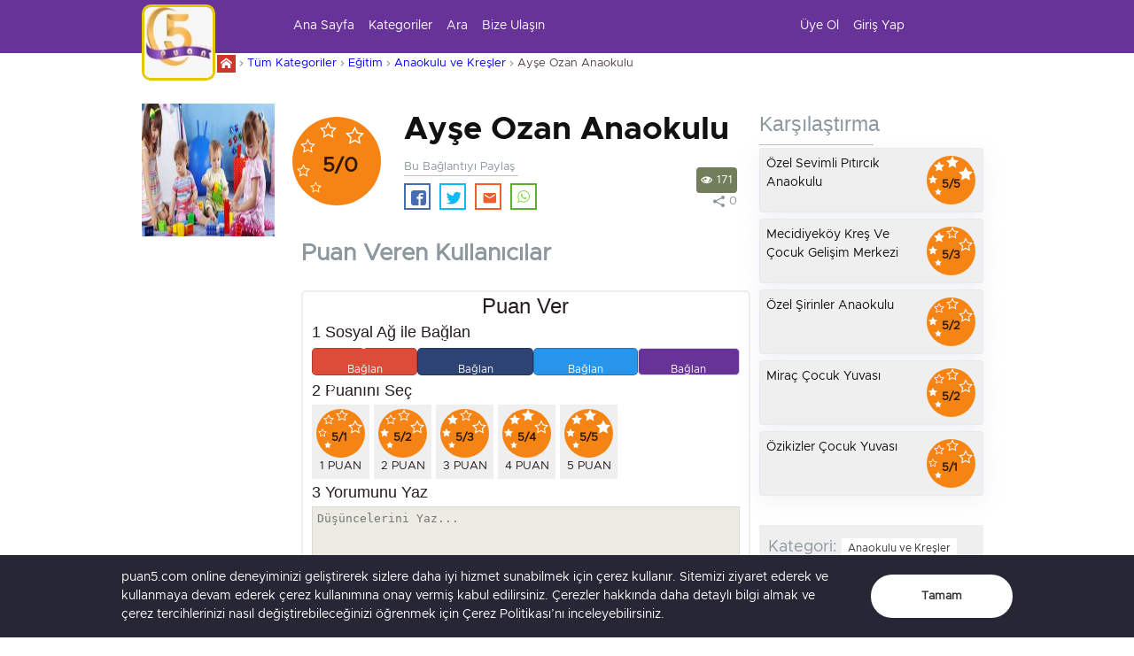

--- FILE ---
content_type: text/html; charset=utf-8
request_url: https://puan5.com/ayse.ozan.anaokulu/1
body_size: 6879
content:


<!DOCTYPE html>

<html xmlns="http://www.w3.org/1999/xhtml" lang="tr-TR">
<head><meta charset="utf-8" /><meta http-equiv="X-UA-Compatible" content="IE=edge" /><meta name="viewport" content="width=device-width, initial-scale=1" /><meta name="apple-mobile-web-app-capable" content="yes" /><meta name="apple-touch-fullscreen" content="yes" /><meta name="HandheldFriendly" content="True" /><meta name="author" content="puan5.com, info@puan5.com" /><meta name="reply-to" content="info@puan5.com" /><meta name="publisher" content="SURUM1 2020" /><title>
	 Ayşe Ozan Anaokulu Yorum,Şikayet ve Puanı
</title><link rel="icon" type="image/ico" sizes="16x16" href="/favicon.ico" /><meta property="og:site_name" content="Puan5" /><link rel="sitemap" type="application/xml" title="Sitemap" href="https://puan5.com/sitemap.xml" /><link rel="sitemap" type="application/xml" title="Sitemap" href="https://puan5.com/sitemap1.xml" /><link rel="sitemap" type="application/xml" title="Sitemap" href="https://puan5.com/sitemap2.xml" /><link rel="sitemap" type="application/xml" title="Sitemap" href="https://puan5.com/sitemap3.xml" /><link rel="sitemap" type="application/xml" title="Sitemap" href="https://puan5.com/sitemap4.xml" /><link rel="sitemap" type="application/xml" title="Sitemap" href="https://puan5.com/sitemap5.xml" /><link rel="sitemap" type="application/xml" title="Sitemap" href="https://puan5.com/sitemap6.xml" /><link href="/css/_Master.min.css" async="async" rel="stylesheet" />
    

    
   <!-- Global site tag (gtag.js) - Google Analytics -->
   <script async="async" src="https://www.googletagmanager.com/gtag/js?id=UA-168071170-1"></script>
    <script>
        window.dataLayer = window.dataLayer || [];
        function gtag() { dataLayer.push(arguments); }
        gtag('js', new Date());

        gtag('config', 'UA-168071170-1');
    </script>


    <script type="application/ld+json"> {"@context": "https://schema.org","@type": "Organization","name": "puan5.com","url": "https://puan5.com/","logo": "https://puan5.com/img/site/puan-5.jpg","legalName": "Puan5","email": "info@puan5.com","sameAs": ["https://www.facebook.com/puan5com","https://twitter.com/puan5com"],"contactPoint": [ { "@type": "ContactPoint","contactType": "customer service", "areaServed": ["TR"],"availableLanguage": "Turkish","hoursAvailable": {"dayOfWeek": ["Monday", "Tuesday", "Wednesday", "Thursday", "Friday", "Saturday", "Sunday"],"opens": "00:00:00","closes": "23:59:59" }} ]}</script>
    
    
    <link href="/css/_ilanDetayiYeni.min.css" async="async" rel="stylesheet" />
    <script src="/js/Sa.min.js"></script>
<script type="application/ld+json">{
 "@context": "https://schema.org",
 "@type": "LocalBusiness",
 "breadcrumb": { "@type": "BreadcrumbList","numberOfItems": 5,"itemListElement": [{"@type": "ListItem","position": 1,"item": {"@id": "https://puan5.com","name": "Ana Sayfa"}},{"@type": "ListItem","position": 2,"item": {"@id": "https://puan5.com/kategori-anasayfa","name": "Kategoriler"}},{"@type": "ListItem","position": 3,"item": {"@id": "https://puan5.com//egitim/kategori/1","name": "Eğitim"}},{"@type": "ListItem","position": 4,"item": {"@id": "https://puan5.com//anaokul-ve-kresler/kategori/1","name": "Anaokulu ve Kreşler"}},{"@type": "ListItem","position": 5,"item": {"@id": "https://puan5.com/ayse.ozan.anaokulu/1","name": " Ayşe Ozan Anaokulu"}}]},
 
  "name": " Ayşe Ozan Anaokulu",
  "image": {
    "@type": "ImageObject",
    "url": "https://puan5.com/img/ilan/kres.jpg",
    "width": 350,
    "height": 175
  }
  ,"review": []
}</script><script type="text/javascript" src="/js/iln_det.min.js"></script><meta http-equiv="description" name="description" content=" Ayşe Ozan Anaokulu için Şikayetler ve Yorumların 1 ile 5 arası bir Puana dönüşmesidir." /><meta http-equiv="twitter:title" name="twitter:title" content=" Ayşe Ozan Anaokulu" /><meta http-equiv="twitter:card" name="twitter:card" content="summary" /><meta http-equiv="twitter:description" name="twitter:description" content=" Ayşe Ozan Anaokulu için Şikayetler ve Yorumların 1 ile 5 arası bir Puana dönüşmesidir." /><meta http-equiv="twitter:site" name="twitter:site" content="@puan5com" /><meta http-equiv="twitter:creator" name="twitter:creator" content="@puan5com" /><meta http-equiv="twitter:domain" name="twitter:domain" content="puan5.com" /><meta http-equiv="og:title" name="og:title" content=" Ayşe Ozan Anaokulu" /><meta http-equiv="og:url" name="og:url" content="https://puan5.comayse.ozan.anaokulu" /><meta http-equiv="og:domain" name="og:domain" content="Website" /><meta http-equiv="og:description" name="og:description" content=" Ayşe Ozan Anaokulu için Şikayetler ve Yorumların 1 ile 5 arası bir Puana dönüşmesidir." /><meta http-equiv="og:image" name="og:image" content="https://puan5.com/img/ilan/kres.jpg" /><meta http-equiv="twitter:image" name="twitter:image" content="https://puan5.com/img/ilan/kres.jpg" /></head>
<body>

    <form method="post" action="./1" id="form1">
<div class="aspNetHidden">
<input type="hidden" name="__VIEWSTATE" id="__VIEWSTATE" value="fs/bz+YtGCkac8cdaxhaNYq5UZsC86oXlDyARqa12xXR3VhZY2YtUfvvUMmkY0H51jC4qeO2lcKKNj4upr1q4KrMY/mhNFLfU6DK2DKyVWE=" />
</div>

<div class="aspNetHidden">

	<input type="hidden" name="__VIEWSTATEGENERATOR" id="__VIEWSTATEGENERATOR" value="A88A2BCE" />
	<input type="hidden" name="__EVENTVALIDATION" id="__EVENTVALIDATION" value="3n7zguOLshUmujKlbdQnlX7D8ceO7Ppz+kHuQl346xNKSOXNReQHUc5CFuonEKFT1n9/x4KQ8EzVGII3C7PM0CtWTa4KZhf3c/58JomTN3POD4nvq3+taiZHItU679Ha" />
</div>
        

        <div class="app-bar nj4" data-role="appbar" id="nj4">
            <div class="container">
                <div class="grid margin0">
                    <div class="row cells12 margin0 mobde">
                        <div class="cell colspan2">
                            <a href="/" id="imgll" class="imgll" title="Ana Sayfa">
                                <img src="/img/site/puan-5.jpg" id="imglo" width="83" height="86" class="imgl" alt="http://puan5.com" />
                            </a>
                        </div>
                        <div class="cell colspan7">
                            <ul class="app-bar-menu abcbar" id="abc">
                                <li><a href="/" title="Ana Sayfa">Ana Sayfa</a></li>
                                <li><a href="/kategori-anasayfa" title="Kategoriler">Kategoriler</a></li>
                                <li><a href="/ara/1" title="İlan Ara">Ara</a></li>
                                
                                <li><a href="/iletisim" title="Bize Ulaşın">Bize Ulaşın</a></li>
                            </ul>
                        </div>
                        <div class="cell colspan3 place-right">
                            <div id="pnlnuye">
	
                                <ul class="app-bar-menu abcbar">
                                    <li><a href="/yeni-uye" id="auyg" title="Üye Ol">Üye Ol</a></li>
                                    <li><a href="/uye-giris" id="aurr" title="Giriş Yap">Giriş Yap</a></li>
                                </ul>
                            
</div>
                            
                        </div>
                    </div>

                    <div class="mobhe">
                        <div id="pnlnuye1" class="bbce">
	

                            
                            <ul class="app-bar-menu abcbar" id="abc1">
                                <li>
                                    <a href="/" class="mob5s" title="Ana Sayfa">
                                        
                                        <img src="/img/site/puan-5.jpg" id="imglo1" width="83" height="86" class="imgl" alt="http://puan5.com" />
                                        <div class="lb6g">Ana Sayfa</div>
                                    </a></li>
                                <li><a href="/kategori-anasayfa">
                                    <div class="mif-list mfr"></div>
                                    <div class="lb6g">Kategoriler</div>
                                </a>
                                </li>
                                <li><a href="/ara/1">
                                    <div class="mif-search mfr"></div>
                                    <div class="lb6g">Ara</div>
                                </a></li>
                                <li class="mobgi"><a href="/iletisim" title="Bize Ulaşın">Bize Ulaşın</a></li>
                                <li><a href="/yeni-uye" id="auyg1">
                                    <div class="mif-user mfr"></div>
                                    <div class="lb6g">Üye Ol</div>
                                </a></li>
                                <li><a href="/uye-giris" id="aurr1">
                                    <div class="mif-user mfr"></div>
                                    <div class="lb6g">Giriş Yap</div>
                                </a></li>
                            </ul>
                            
                        
</div>

                        


                    </div>
                </div>
            </div>
        </div>
        <div class="gt6b">
            
    <div class="container">
        <div id="dvala"><a href="/"><span class="dffd mif-home"></span></a><span class="mif-chevron-right"></span><a href="/kategori-anasayfa" class='as1'>Tüm Kategoriler</a><span class="mif-chevron-right"></span><a href='/egitim/kategori/1' class='as1'>Eğitim</a><span class="mif-chevron-right"></span><a href='/anaokul-ve-kresler/kategori/1' class='as1'>Anaokulu ve Kreşler</a><span class="mif-chevron-right"></span><a href='#' class='as2'> Ayşe Ozan Anaokulu</a></div>
    </div>
    <div class="container pt35">
        <div class="dpr pad-top20">
            <div id="dpri" class="dpri acs">
                <div id="dprimg" class="dprimg"><img src="/img/ilan/kres.jpg" width="350" height="175" runat="server" id="imga1" alt=" Ayşe Ozan Anaokulu" /></div>
                <div id="dim" class="dprimgs"></div>
            </div>
            <div class="dpra">

                <div class="phg">
                    <div id="hnsz" class="hndj"><div class= "hbbi "><div class= "ilnp "> <span class="sps mse"></span> <span class="sps mse"></span> <span class="sps mse"></span> <span class="sps mse"></span> <span class="sps mse"></span><span class= "spsp">5/0</span></div></div></div>

                    <div class="mrb10">
                        <h1>
                            <a href="/ayse.ozan.anaokulu/1" id="dvb" title=" Ayşe Ozan Anaokulu"> Ayşe Ozan Anaokulu</a>
                        </h1>
                        <div class="hb">Bu Bağlantıyı Paylaş</div>
                        <div class="hcz"></div>
                        <div class="prk" id="bks">
                        </div>
                        <span class="fr5n">
                            <span class="mif-share mr5"></span><span id="dsy">0</span>
                        </span>
                        <div class="bhaq">
                            <span class="mif-eye mr5"></span><span id="dgs">171</span>
                        </div>
                    </div>
                </div>
                <div id="divOzet"></div>
                <div class="dprs">
                    <div class="dpra">
                        <div>
                            <h2>Puan Veren Kullanıcılar </h2>
                            <div>
                                <div id="isdr">
                                    <div id="dver1"></div>
                                    <div class="dilogtr" id="divyorslpnl">
                                        <div class="dialog-icerik">
                                            Yorumun silinsin mi ?
                                            <div id="dmes1"></div>
                                        </div>
                                        <div class="dialog-alt">
                                            <a href="#" class="button dlgk">İptal</a>
                                            <a class='button primary' onclick='fncPyDelfn(this)'><span class='mif-checkmark mr5'></span><span>Evet Sil</span></a>
                                        </div>
                                    </div>

                                    <div class="dilogtr" id="dialogRemove2">
                                        <div class="dialog-icerik">
                                            Yorumun silinsin mi ?
                                            <div id="dmes2"></div>
                                        </div>
                                        <div class="dialog-alt">
                                            <a href="#" class="button dlgk">İptal</a>
                                            <a class='button primary' onclick='fnYanDelt(this)'><span class='mif-checkmark mr5'></span><span>Evet Sil</span></a>
                                        </div>
                                    </div>

                                </div>
                                <div>
                                    <ul id="md3da" class="pagination">
                                    </ul>
                                </div>
                            </div>
                            <div>
                                <div class="mnfs">
                                    <h3 class="align-center">Puan Ver</h3>
                                    <div>
                                        <h4 class="bhy"><span class="mr5">1</span>Sosyal Ağ ile Bağlan</h4>
                                        <div>
                                            <div id="pnlsglg">
	
                                                <div class="pnlsglg">
                                                    <a id="btnagog" rel="nofollow" class="button btgog" title="Google ile Bağlan"><span class="mif-google mr5"></span><span>Google ile Bağlan</span></a>
                                                    <a id="btnafac" rel="nofollow" class="button btfac" title="Facebook ile Bağlan"><span class="mif-facebook mr5"></span><span>Facebook ile Bağlan</span></a>
                                                    <a id="btntiwt" rel="nofollow" class="button bttwt" title="Twitter ile Bağlan"><span class="mif-twitter mr5"></span><span>Twitter ile Bağlan</span></a>
                                                    <a id="btnpuan5" rel="nofollow" class="button linkedin" title="Puan 5 ile Bağlan"><span class="mif-user mr5"></span><span>Puan5 ile Bağlan</span></a>
                                                </div>

                                                <div class="dilogtr" id="dvuye">
                                                    <div class="dialog-baslik">
                                                        <div>Devam Etmek için</div>
                                                        <div class="dlgk dialogcrs mif-cross"></div>
                                                    </div>
                                                    <div class="dialog-icerik align-center">
                                                        <div class="mbt10">Sosyal Ağ ile Bağlan</div>
                                                        <div>
                                                            <a class="button btgog" title="Google ile Bağlan"><span class="mif-google mr5"></span><span>Google ile Bağlan</span></a>
                                                            <a class="button btfac" title="Facebook ile Bağlan"><span class="mif-facebook mr5"></span><span>Facebook ile Bağlan</span></a>
                                                            <a class="button bttwt" title="Twitter ile Bağlan"><span class="mif-twitter mr5"></span><span>Twitter ile Bağlan</span></a>
                                                            <div class="mbt10">Veya</div>
                                                            <a class="button linkedin" title="Puan 5 ile Bağlan"><span class="mif-user mr5"></span><span>Puan5 ile Bağlan</span></a>
                                                        </div>
                                                    </div>
                                                </div>
                                            
</div>
                                            
                                        </div>
                                        <h4 class="bhy"><span class="mr5">2</span>Puanını Seç</h4>
                                        <div class="bv4">
                                            <a class="apgn" data-pg="1" title="Puan 1">
                                                <div class="hndj">
                                                    <div class="hbmi">
                                                        <div class="ilnp">
                                                            <span class="sps msf"></span>
                                                            <span class="sps mse"></span>
                                                            <span class="sps mse"></span>
                                                            <span class="sps mse"></span>
                                                            <span class="sps mse"></span>
                                                            <span class="spsp">5/1</span>
                                                        </div>
                                                    </div>
                                                    <div>1 PUAN</div>
                                                </div>
                                            </a>
                                            <a class="apgn" data-pg="2" title="Puan 2">
                                                <div class="hndj">
                                                    <div class="hbmi">
                                                        <div class="ilnp">
                                                            <span class="sps msf"></span>
                                                            <span class="sps msf"></span>
                                                            <span class="sps mse"></span>
                                                            <span class="sps mse"></span>
                                                            <span class="sps mse"></span>
                                                            <span class="spsp">5/2</span>
                                                        </div>
                                                    </div>
                                                    <div>2 PUAN</div>
                                                </div>
                                            </a>
                                            <a class="apgn" data-pg="3" title="Puan 3">
                                                <div class="hndj">
                                                    <div class="hbmi">
                                                        <div class="ilnp">
                                                            <span class="sps msf"></span>
                                                            <span class="sps msf"></span>
                                                            <span class="sps msf"></span>
                                                            <span class="sps mse"></span>
                                                            <span class="sps mse"></span>
                                                            <span class="spsp">5/3</span>
                                                        </div>
                                                    </div>
                                                    <div>3 PUAN</div>
                                                </div>
                                            </a>
                                            <a class="apgn" data-pg="4" title="Puan 4">
                                                <div class="hndj">
                                                    <div class="hbmi">
                                                        <div class="ilnp">
                                                            <span class="sps msf"></span>
                                                            <span class="sps msf"></span>
                                                            <span class="sps msf"></span>
                                                            <span class="sps msf"></span>
                                                            <span class="sps mse"></span>
                                                            <span class="spsp">5/4</span>
                                                        </div>
                                                    </div>
                                                    <div>4 PUAN</div>
                                                </div>
                                            </a>
                                            <a class="apgn" data-pg="5" title="Puan 5">
                                                <div class="hndj">
                                                    <div class="hbmi">
                                                        <div class="ilnp">
                                                            <span class="sps msf"></span>
                                                            <span class="sps msf"></span>
                                                            <span class="sps msf"></span>
                                                            <span class="sps msf"></span>
                                                            <span class="sps msf"></span>
                                                            <span class="spsp">5/5</span>
                                                        </div>
                                                    </div>
                                                    <div>5 PUAN</div>
                                                </div>
                                            </a>

                                        </div>
                                        <h4 class="bhy"><span class="mr5">3</span>Yorumunu Yaz</h4>
                                        <div>
                                            <div class="frmm input-control textarea full-size">
                                                <span class="spkl">500</span>
                                                <textarea class="txtyr" id="txtyr" placeholder="Düşüncelerini Yaz..."></textarea>
                                            </div>

                                        </div>

                                        <div class="align-right">
                                            <label class="place-left lbbl">
                                                <input type="checkbox" id="chbbild" checked="checked" name="name" value="E-Posta" />
                                                Yapılan " Yorumlardan " bilgi almak istiyorum.
                                            </label>
                                            <a id="btnsen" class="button primary" title="Gönder">Gönder</a>
                                        </div>
                                    </div>
                                </div>
                            </div>

                        </div>
                    </div>

                </div>
            </div>
            <div class="dprsi">
                <h3>Karşılaştırma</h3>
                <div class="hcz"></div>
                <div class="kds">
                    <ul id="ulKars">
                    </ul>
                </div>
                <div class="dpri">
                    <div class="mtd10">
                        <div class="acd">Kategori:</div>
                        <div id="divkategori"><a title='Anaokulu ve Kreşler' href='/anaokul-ve-kresler/kategori/1' class='atg'>Anaokulu ve Kreşler</a></div>
                    </div>
                    <div class="mtd10">
                        <div class="acd">Hızlı Arama</div>
                        <div id="divtag"><a title='Ayşe' href='/ara/1?kelime=Ay%c5%9fe' class='atg'>Ayşe</a><a title='Ozan' href='/ara/1?kelime=Ozan' class='atg'>Ozan</a><a title='Anaokulu' href='/ara/1?kelime=Anaokulu' class='atg'>Anaokulu</a><a title='türkiye'deki Anaokulu ve Kreşler' href='/ara/1?kelime=t%c3%bcrkiye%27deki+Anaokulu+ve+Kre%c5%9fler' class='atg'>türkiye'deki Anaokulu ve Kreşler</a><a title='türkiye'deki en iyi anaokulu ve kreşler' href='/ara/1?kelime=t%c3%bcrkiye%27deki+en+iyi+anaokulu+ve+kre%c5%9fler' class='atg'>türkiye'deki en iyi anaokulu ve kreşler</a></div>
                    </div>
                </div>
            </div>
        </div>
        <input name="ctl00$cc1$divIlanID" type="hidden" id="divIlanID" value="8252" />
    </div>
    <div class="dilogbc"></div>

    <script type="text/javascript">

</script>

        </div>
        <a onclick="topFunction()" id="myBtn" title="Yukarı Git"><span class="mif-arrow-up"></span></a>

        <footer>
            <div class="container">
                <div class="grid">
                    <div class="row cells12">

                        <div class="cell colspan6">
                            <h3 class="dfyt">BAĞLANTILAR</h3>
                            <aside>
                                <ul class="algse">
                                    <li><a href="/" title="Ana Sayfa"><i class="mif-chevron-right"></i>Ana Sayfa</a></li>
                                    <li><a href="/kategori-anasayfa" title="Kategoriler"><i class="mif-chevron-right"></i>Kategoriler</a></li>
                                    <li><a href="/ara/1" title="İlan Ara"><i class="mif-chevron-right"></i>İlan Ara</a></li>
                                    <li><a href="/iletisim" title="Bize Ulaşın"><i class="mif-chevron-right"></i>Bize Ulaşın</a></li>
                                    <li><a href="/sitemap.xml" title="Rss"><i class="mif-chevron-right"></i>Rss</a></li>
                                    <li><a href="/baglantilar/1" title="Bağlantılar"><i class="mif-chevron-right"></i>Bağlantılar</a></li>
                                    <li><a href="/cerez-politikasi" title="Çerez Ve Koşullar"><i class="mif-chevron-right"></i>Çerez Ve Koşullar</a></li>
                                </ul>
                            </aside>
                        </div>
                        <div class="cell colspan6">
                            <h3 class="dfyt">SOSYAL  AĞ</h3>
                            <div class="sosa" id="divsosyalaglar">
                                <ul class="algse">
                                    <li><a href="https://twitter.com/puan5com" rel="nofollow" target="_blank" title="Twitter"><i class="mif-twitter"></i>Twitter</a></li>
                                    <li><a href="https://www.facebook.com/puan5com/" rel="nofollow" target="_blank" title="Twitter"><i class="mif-facebook"></i>Facebook</a></li>
                                </ul>
                            </div>
                        </div>
                    </div>
                </div>
                <div class="fotcz"></div>


            </div>
        </footer>
        <div class="yuksa">
            <img src="/img/site/25.gif" alt="Yükleniyor..." width="64" height="64" />
        </div>
        <script src="/js/master_js.min.js" async="async"></script>

        <div id="divcok">
            <p>
                puan5.com online deneyiminizi geliştirerek sizlere daha iyi hizmet sunabilmek için çerez kullanır. Sitemizi ziyaret ederek ve kullanmaya
                devam ederek çerez kullanımına onay vermiş kabul edilirsiniz. Çerezler hakkında daha detaylı bilgi almak ve çerez tercihlerinizi nasıl 
                değiştirebileceğinizi öğrenmek için 
                <a href="/cerez-politikasi" class="ac3" target="_blank">Çerez Politikası</a>’nı inceleyebilirsiniz.
            </p>
            <a id="aw3">Tamam</a>
        </div>
    </form>
</body>
</html>


--- FILE ---
content_type: text/html; charset=utf-8
request_url: https://puan5.com/puan5-islem
body_size: 322
content:
{"hata":false,"hataMesaji":null,"sonuc":"<li><a href=\"/ozel.sevimli.pitircik.anaokulu/1\" title=\" Özel Sevimli Pıtırcık Anaokulu\"><div class=\"_qw\"><span class=\"_qws\"> Özel Sevimli Pıtırcık Anaokulu</span><div class=\"hndj\"><div class= \"hbmi \"><div class= \"ilnp \"> <span class= \"sps msf \"></span> <span class= \"sps msf \"></span> <span class= \"sps msf \"></span> <span class= \"sps msf \"></span> <span class= \"sps msf \"></span><span class= \"spsp \">5/5</span></div></div></div></div></a></li><li><a href=\"/mecidiyekoy.kres.ve.cocuk.gelisim.merkezi/1\" title=\" Mecidiyeköy Kreş Ve Çocuk Gelişim Merkezi\"><div class=\"_qw\"><span class=\"_qws\"> Mecidiyeköy Kreş Ve Çocuk Gelişim Merkezi</span><div class=\"hndj\"><div class= \"hbmi \"><div class= \"ilnp \"> <span class= \"sps msf \"></span> <span class= \"sps msf \"></span> <span class= \"sps msf \"></span> <span class= \"sps mse \"></span> <span class= \"sps mse \"></span><span class= \"spsp \">5/3</span></div></div></div></div></a></li><li><a href=\"/ozel.sirinler.anaokulu/1\" title=\" Özel Şirinler Anaokulu\"><div class=\"_qw\"><span class=\"_qws\"> Özel Şirinler Anaokulu</span><div class=\"hndj\"><div class= \"hbmi \"><div class= \"ilnp \"> <span class= \"sps msf \"></span> <span class= \"sps msf \"></span> <span class= \"sps mse \"></span> <span class= \"sps mse \"></span> <span class= \"sps mse \"></span><span class= \"spsp \">5/2</span></div></div></div></div></a></li><li><a href=\"/mirac.cocuk.yuvasi/1\" title=\" Miraç Çocuk Yuvası\"><div class=\"_qw\"><span class=\"_qws\"> Miraç Çocuk Yuvası</span><div class=\"hndj\"><div class= \"hbmi \"><div class= \"ilnp \"> <span class= \"sps msf \"></span> <span class= \"sps msf \"></span> <span class= \"sps mse \"></span> <span class= \"sps mse \"></span> <span class= \"sps mse \"></span><span class= \"spsp \">5/2</span></div></div></div></div></a></li><li><a href=\"/ozikizler.cocuk.yuvasi/1\" title=\" Özikizler Çocuk Yuvası\"><div class=\"_qw\"><span class=\"_qws\"> Özikizler Çocuk Yuvası</span><div class=\"hndj\"><div class= \"hbmi \"><div class= \"ilnp \"> <span class= \"sps msf \"></span> <span class= \"sps mse \"></span> <span class= \"sps mse \"></span> <span class= \"sps mse \"></span> <span class= \"sps mse \"></span><span class= \"spsp \">5/1</span></div></div></div></div></a></li>","sonuc2":null}

--- FILE ---
content_type: text/css
request_url: https://puan5.com/css/_ilanDetayiYeni.min.css
body_size: 5884
content:
.dilogbc{background-color:rgba(51,51,51,.7) !important;position:fixed;top:0;left:0;right:0;bottom:0;min-height:100%;min-width:100%;display:none;z-index:1049}.dilogtr{position:fixed;display:none;background-color:#fff;color:#1d1d1d;z-index:2500;box-shadow:rgba(0,0,0,.19) 0 17px 50px 0,rgba(0,0,0,.24) 0 12px 15px 0;border:1px solid #dfdfdf}.dilogtr .dialogcrs{position:absolute;right:.2rem;font-size:.5rem;color:#000;padding:.2rem;top:16px;cursor:pointer;border-radius:2px}.dilogtr .dialogcrs:hover{background-color:#333;color:#fff}.dilogtr .dialog-baslik{font-size:1.125rem;padding:12px 24px;-webkit-box-ordinal-group:2;order:1;border-bottom:1px solid #dfdfdf}.dilogtr .dialog-icerik{margin-top:8px;padding:12px 5px}.dilogtr .dialog-alt{margin-top:8px;padding:3px 2px;text-align:right}.mbt10{margin-bottom:10px}.alert{background-color:#cf0e0e;border-color:#951717;color:#fff}.frmm{position:relative}ul{list-style-type:none;margin:0;padding:0}.button{padding:0 1rem;height:1.9rem;text-align:center;vertical-align:middle;background-color:#fff;border:1px #d9d9d9 solid;color:#262626;cursor:pointer;display:inline-block;outline:0;font-size:.775rem;line-height:29px;margin:.15625rem 0;position:relative;border-radius:.3rem}.button.primary{color:#fff;background-color:#7952b3;border-color:#7952b3}.button.primary:hover,.button.primary:active{color:#fff;background-color:#61428f;border-color:#61428f;box-shadow:0 0 0 3px rgba(121,82,179,.25)}.apgn{display:inline-block;cursor:pointer}.apgn .hndj{text-align:center;background-color:#efefef;font-size:.8rem}.apgn:hover .hndj{background-color:#cbc1c1}.apgn.agtb .hndj{background-color:#286d07;border-color:#0f6713}.apgn.agtb .hndj .ilnp{background-color:#36cc3d}#pnlssaggr{vertical-align:text-bottom;display:flex;background-color:#fff;padding:10px}#pnlssaggr #imgprf{width:75px;height:75px;margin-right:10px}#pnlssaggr #spsads{font-weight:600;font-size:17px}.btfac{color:#fff !important;background-color:#2d4373;border-color:rgba(0,0,0,.2)}.btfac:hover{background-color:#1c2b4a;border-color:rgba(0,0,0,.2)}.btgog{color:#fff !important;background-color:#dd4b39;border-color:rgba(0,0,0,.2)}.btgog:hover{color:#fff !important;background-color:#c23321;border-color:rgba(0,0,0,.2)}.bttwt{color:#fff !important;background-color:#2795e9;border-color:rgba(0,0,0,.2)}.bttwt:hover{background-color:#2282cc;border-color:rgba(0,0,0,.2)}._qw{display:flex;margin-bottom:7px;background-color:#efefef;padding:3px;box-shadow:0 .375rem 1.5rem 0 rgba(140,152,164,.125);border:1px solid #e7eaf3;border-radius:3px}._qw ._qws{width:100%;color:#111;padding:4px;font-size:.9rem}._qw:hover ._qws{text-underline-position:alphabetic;text-decoration:underline}#dvala{font-size:.8rem;padding-left:85px;padding-top:2px}#dvala a,#dvala span{display:inline-block}#dvala .as1:hover{text-decoration:underline}#dvala .as2{color:#534444;cursor:default}#divyorslpnl,#dialogRemove2{width:320px;height:110px}#dvuye{width:250px;height:300px}#dvuye .button{width:200px}.pnlsglg,.flx-spc{display:flex;justify-content:space-between}.pnlsglg .button{flex-wrap:wrap-reverse;display:flex;align-content:center;align-items:center}.mtd10{margin-top:10px;background-color:#efefef;padding:10px}.mtd10 .acd{margin-bottom:5px;display:inline-block}.mtd10 #divkategori,.mtd10 #divtag{display:inline-block}#divkategori a,#divtag a{margin:5px 3px 0 0;display:inline-block;background-color:#fff;padding:2px 7px 2px;color:#333;font-size:12px}#divkategori a:hover,#divtag a:hover{text-decoration:underline}#btnpuan5{background-color:#683398;color:#fff}.dpr{display:flex}.dpr .dpri.acs{display:block}.dpr .dpri .dprimg,.dpr .dpri .dprimg img{width:150px;height:150px}.dpr .dpri .dprimgs{margin-top:10px}.dpr .dpri .dprimgs img{width:150px;height:150px;margin-bottom:9px}.dpr .dpra .hb{font-size:.8rem}.dpr .dpra,.dpri:nth-child(2){width:100%;margin:0 15px}.dpr .dpra h1{margin:0 0 15px 0;line-height:1}.dpr .dpra h1 a{color:#111;font-family:'Metropolis Semi Bold'}.dpr .dpra .phg{margin:10px 0;display:flex}.dpr .dpra .phg .hndj{height:117px}.dpr .dpra .phg .mrb10{width:100%;margin-left:21px;position:relative}.dpr .dpra .phg .mrb10 .fr5n{position:absolute;bottom:8px;right:0;font-size:13px}.dpr .dpra .phg .mrb10 .bhaq{background-color:#717d5b;right:0;display:inline-block;position:absolute;top:62px;color:#fff;padding:5px;border-radius:4px;font-size:13px}.dpr .dprsi{width:500px;padding:0 10px}.dpr .dprsi h3{font-size:23px;line-height:0}.hcz{background-color:rgba(168,166,160,.7);height:1px;margin-bottom:3px;width:129px}.txtyr{width:100%;height:120px;resize:none;overflow:auto;transition:height .3s ease;position:relative;border:1px #d9d9d9 solid;padding:.3125rem;z-index:0}.align-center{text-align:center}textarea:disabled{background-color:#ebebe4}textarea:hover{border-color:#787878}.button:hover{border-color:#787878}.spkl{position:absolute;top:30px;background-color:#dd1414;color:#e6dd2a;font-size:.9rem;padding:5px;right:0;transition:top .6s ease;width:53px;text-align:center}.lbbl{color:#6d1212;font-size:11px;margin-top:16px}.mnfs{border:2px solid #eee;padding:0 10px;color:#261e1e;border-radius:5px}.mnfs h3{margin:2px 0}.mnfs .input-control textarea{height:80px;min-height:80px}.prk a{font-size:17px;border:2px solid;padding:2px 0 0 6px;display:inline-block;margin:5px 5px 0 0;position:relative;height:30px;width:30px;overflow:hidden}.prk a span{position:absolute}.prk a .sp1{transform:translateY(4px);-moz-transition:transform .5s;-o-transition:transform .5s;-webkit-transition:transform .5s;transition:transform .5s}.prk a .sp2{transform:scale(.4) translateY(100px);-moz-transition:transform .5s;-o-transition:transform .5s;-webkit-transition:transform .5s;transition:transform .5s}.prk a:hover{color:#0d5a1f !important}.prk a:hover .sp1{transform:scale(.4) translateY(-100px)}.prk a:hover .sp2{transform:scale(1) translateY(4px)}h4{font:500 1.125rem "Segoe UI","Open Sans",sans-serif,serif;margin:5px 0}.fac,.fac2{color:#476cb2 !important}.fac:hover,.fac2:hover{color:#365185}.twt,.twt2{color:#0fb9f6 !important}.twt:hover,.twt:hover{color:#0c9ed3}.gog,.gog2{color:#f05f2a !important}.gog:hover,.gog2:hover{color:#c24a1e}.wac,.wac2{color:#5fad2d !important}.wac:hover,.wac2:hover{color:#365185}.mif-cross:before{content:""}.mif-bin:before{content:""}.mif-spinner:before{content:""}.mif-ani-spin{-webkit-animation:ani-spin 1.5s linear infinite;animation:ani-spin 1.5s linear infinite}.mif-bubble:before{content:""}.mif-favorite:before{content:""}.mif-checkmark:before{content:""}.mif-whtsp{background-image:url(/img/site/whatsapp-logo.svg);background-size:14px;width:14px;background-repeat:no-repeat;height:14px}.mif-undo:before{content:""}.padding20{padding:1.25rem}.mif-eye:before{content:""}.mse:before{content:""}.mif-share:before{content:""}.mif-chevron-right:before{content:""}.msf:before{content:""}.mif-facebook:before{content:""}.mif-mail:before{content:""}.mif-google:before{content:""}.mif-user:before{content:""}article,aside,details,figcaption,figure,header,nav,section{display:block}img{max-width:100%;height:auto;vertical-align:middle;border:0}button,input{margin:0;font-size:100%;vertical-align:middle}button,input{line-height:normal}.align-right{text-align:right}.place-left{float:left !important}h1{font:400 2.25rem "Segoe UI","Open Sans",sans-serif,serif}h3{font:500 1.5rem "Segoe UI","Open Sans",sans-serif,serif}.pt35{padding-top:35px}.pagination{display:block;margin:.625rem 0}.pagination>.item.active,.pagination>.item.current{background-color:#1ba1e2;border-color:#59cde2;color:#fff;text-shadow:2px 2px 4px rgba(0,0,0,.4)}.pagination>.item:first-child{margin-left:0}.pagination>.item{display:block;float:left;margin-left:.0652rem;padding:.25rem .625rem;background-color:#fff;cursor:pointer;border:1px #eee solid;text-align:center;font-size:.875rem;color:#1d1d1d}.hndj{padding:5px}.hbbi{position:relative;width:100px;height:100px}.hbmi{position:relative;width:55px;height:55px}.o0{opacity:0;transition:opacity .5s ease 0s}.o1{opacity:1}.ilnp{width:100%;height:100%;background-color:#f68414;z-index:25;border-radius:50%;color:#fff;position:relative}.ilnp .sps{position:absolute}.ilnp .spsp{position:absolute;color:#2f1905;font-weight:600}.hbmi .ilnp .spsp{top:23px;left:17px;font-size:13px}.hbbi .ilnp .sps:nth-child(1n){top:73px;left:20px;font-size:13px}.hbbi .ilnp .sps:nth-child(2n){top:53px;left:5px;font-size:15px}.hbbi .ilnp .sps:nth-child(3n){top:24px;left:9px;font-size:17px}.hbbi .ilnp .sps:nth-child(4n){top:5px;left:31px;font-size:19px}.hbbi .ilnp .sps:nth-child(5n){top:10px;left:60px;font-size:21px}.hbbi .ilnp .spsp{top:39px;left:34px;font-size:23px}.ilnp .spsp{position:absolute;color:#2f1905;font-weight:600}.hbmi .ilnp .sps:nth-child(1n){top:37px;left:9px;font-size:8px}.hbmi .ilnp .sps:nth-child(2n){top:22px;left:2px;font-size:10px}.hbmi .ilnp .sps:nth-child(3n){top:6px;left:8px;font-size:12px}.hbmi .ilnp .sps:nth-child(4n){top:0;left:22px;font-size:14px}.hbmi .ilnp .sps:nth-child(5n){top:12px;left:36px;font-size:16px}.hbmi .ilnp .spsp{top:23px;left:17px;font-size:13px}.dffd.mif-home{margin:0;background-color:#ce352c;color:#fff;padding:4px}.he4d .hgv .ka{margin:1%;box-shadow:0 2px 4px rgba(0,0,0,.35);display:block;width:23%;height:23%;float:left}.ka{position:relative;transition:transform .3s ease 0s}.ka .ki::after{bottom:0;left:0;width:100%;height:100%;background:-webkit-gradient(linear,left top,left bottom,color-stop(31%,transparent),to(rgba(0,0,0,.8)));background:-webkit-linear-gradient(top,transparent 31%,rgba(0,0,0,.8) 100%);background:linear-gradient(-180deg,transparent 31%,rgba(0,0,0,.8) 100%);content:'';position:absolute}.ka a .kt{color:#fff;position:absolute;bottom:25px;left:12px;right:12px;z-index:4;font-size:18px;text-align:left;line-height:22px}.yor{border:1px solid #e7eaf3;box-shadow:0 .375rem 1.5rem 0 rgba(140,152,164,.125);border-radius:.3125rem;margin-bottom:5px;padding:10px;position:relative}.yor .it .yd{display:flex}.yor .it .yd .yi{width:70px;height:70px;display:flex;align-items:center}.yor .it .yd .yoc{width:100%;margin:0 7px;color:#5a5858}.yor .it .yd .yoc .ycc{display:flex}.yor .it .yd .yoc .ycc .yca{font-family:'Metropolis Semi Bold';width:100%}.yor .it .yd .yoc .ycc .ycd{color:#8c8686;min-width:75px;font-size:.7rem}.yor .it .yd .yoc .ycy{margin-top:7px;word-break:break-word}.it .yyor{padding:10px 0 10px 60px}.it .yyor div textarea{width:100%;height:75px;margin-bottom:5px;overflow:hidden;resize:none;border:1px solid #ced4da;border-radius:.25rem;padding:.375rem .75rem}.it .yyor div textarea:focus,.txtyr:focus{color:#212529;background-color:#fff;border-color:#7952b3;outline:currentcolor none 0;box-shadow:rgba(121,82,179,.25) 0 0 0 3px}.it .yyor div textarea.ers{border-color:#b63e19;box-shadow:rgba(183,0,0,.16) 0 0 0 3px}.it.ad{background-color:#bed3e0;border-radius:5px;padding:15px 5px 10px 10px}.it.ad .yorb,.it.ad .ycd{color:#484d4f !important}.yor .yoryan .it.ad .alnt{background-color:#d0dde5}.yor .yoryan .it.ad .yon{background-color:#683398;color:#fff;font-size:.7rem;padding:4px 5px;position:absolute;top:-10px;left:11px;text-align:center;border-radius:18px;letter-spacing:1px}.yor .yoryan .it{margin-bottom:10px;position:relative}.yor .yoryan .it .alnt{background-color:#e8d116;font-size:.7rem;padding:3px 8px 3px 3px;display:inline-block;border-radius:0 15px 15px 0;color:#312821}.yor .yoryan .it .alnt span{margin-left:3px}.yor .it .yorb{display:flex;padding:5px 5px 0 54px;font-size:.9rem;cursor:pointer;justify-content:space-between}.yorb .ht .yt{margin-left:10px;background-color:#cacacd;color:#141414;border-radius:4px;padding:2px 8px;font-size:.8rem}.yorb .ht{display:flex}.yorb .ht .yt .lb{margin-left:5px}.yorb .ht .yt:hover{color:#683398}.yorb .ht .yt.ok{color:#fff;background-color:#ee8115}.yorb .bt .st{margin-right:1px}.yor .yoryan{margin:20px 0 0 70px}.yt .shre{position:absolute;background-color:#efefef;margin-top:-73px;margin-left:-58px;padding:5px;border-radius:7px;z-index:10}.yt .shre:before{content:"";position:absolute;border-left:7px solid transparent;border-top:7px solid #efefef;border-right:7px solid transparent;bottom:-6px;left:85px}.yt .shre.prk a{margin:5px}.kds{min-height:416px}#btnsen{margin:10px 0}#divOzet p a strong,#divOzet a{color:#683398}#divOzet p em strong{color:#312d2d}#divOzet ul li strong{color:#645151}@media screen and (max-width:770px){#dvala{padding:5px}#divOzet{padding:10px}.dpr .dpri .dprimg,.dpr .dpri .dprimg img{width:110px !important;height:auto}}@media screen and (max-width:640px){.grid .row>.cell,.grid .row>.cell[class*=colspan],.grid .row[class*=cells]>.cell,.grid .row[class*=cells]>.cell[class*=colspan]{width:100%;margin:.3125rem 0}.hb{display:none}.ilfrm,.dpr .dprsi{width:100%}.bv4{display:flex;justify-content:space-between}}@media screen and (max-width:550px){.mnfs{padding:0 5px !important}.pt35{padding-top:4px}.dprimg,.dprimgs{display:inline-block}.dpr .dpra{margin:0 !important}.hbmi{width:35px;height:35px;margin:0 auto}.hbmi .ilnp .sps:nth-child(n){top:24px;left:5px;font-size:4px}.hbmi .ilnp .sps:nth-child(2n){top:14px;left:1px;font-size:6px}.hbmi .ilnp .sps:nth-child(3n){top:4px;left:5px;font-size:8px}.hbmi .ilnp .sps:nth-child(4n){top:1px;left:14px;font-size:10px}.hbmi .ilnp .sps:nth-child(5n){top:7px;left:23px;font-size:12px}.hbmi .ilnp .spsp{top:15px;left:10px;font-size:8px}.hbmi .ilnp .spsp{top:15px;left:10px;font-size:8px}.hbmi .ilnp .sps:nth-child(n){top:24px;left:5px;font-size:4px}.hbmi .ilnp .sps:nth-child(2n){top:14px;left:1px;font-size:6px}.hbmi .ilnp .sps:nth-child(3n){top:4px;left:5px;font-size:8px}.hbmi .ilnp .sps:nth-child(4n){top:1px;left:14px;font-size:10px}.hbmi .ilnp .sps:nth-child(5n){top:7px;left:23px;font-size:12px}.hbmi .ilnp .spsp{top:15px;left:10px;font-size:8px}.he4d .hgv .ka{width:48%;height:48%}.ka a .kt{line-height:13px;font-size:14px;bottom:7px}.dpr{display:block !important}.pnlsglg .button,.dpri,.dpr .dprsi{width:100% !important}.pnlsglg .button{height:auto;line-height:21px;margin:0 4px}.pnlsglg .button .mr5{position:absolute;left:1px;top:3px}.yor{margin:5px}.yor .it{position:relative}.yor .it .yd .yi{width:50px;height:50px}.yor .it .yd .hndj{height:50px}.dpr .dpra .phg .mrb10 .bhaq,.dpr .dpra .phg .mrb10 .fr5n{top:92px;right:0}.yor .it .yd .yoc .ycc .ycd{font-size:8px;min-width:60px}.dpr .dpri.acs{text-align:center}.dpr .dpri .dprimgs img{width:110px;height:110px;margin-bottom:0;margin-left:5px}.dpri:nth-child(2){margin:0}#divkategori a,#divtag a{font-size:14px !important;margin:8px 5px 0 !important}.dpr .dpra h1 a{font-size:30px;line-height:85%}.mrb10 h4,.hcz{display:none}}@media screen and (max-width:451px){.hndj{font-size:9px}.dpr .dpra .phg{padding:0 5px}.kds{min-height:inherit}.yorb .bt .st{font-size:.6rem}.yorb .ht .yt{margin-left:7px;padding:2px 3px;font-size:.7rem}}@media screen and (max-width:431px){.yor .it .yorb{padding-left:36px}.yor .yoryan .it .yorb{padding-left:0}}@media screen and (max-width:381px){.yor .yoryan{margin-left:40px}}@media screen and (max-width:351px){.hndj{font-size:9px}.yor .yoryan{margin-left:15px}}@media screen and (max-width:331px){.yor .yoryan{margin-left:0}}#divOzet h2,#divOzet h3{margin:0;font-size:1.2rem;font-weight:400;margin-top:10px}#divOzet .tg{padding:10px 0}#divOzet .tg h3,#divOzet .tg h4{margin:2px;font-size:.9rem;display:inline-block;background-color:#efefef;padding:1px 3px}#divOzet .gb{font-size:.9rem;color:#683398}

--- FILE ---
content_type: application/javascript
request_url: https://puan5.com/js/iln_det.min.js
body_size: 1275
content:
function fncScrlyrmGit(){var n=(document.querySelector(".mnfs").offsetTop-100)/350,i=n,t=2,r=setInterval(function(){t>=350&&clearInterval(r);window.scroll(0,n);t++;n=n+i},1)}function rexs(){document.body.clientWidth<410&&Sa("#hnsz").css({height:"50px"}).ilkElement().classDegistir("hbbi","hbmi")}function fncPostSgs(n){Sa.ajax({adres:"/puan5-islem",deger:{sgs:n,ilid:Sa("#divIlanID").value()},bitti:function(){}})}function fncKarIln(){Sa.ajax({adres:"/puan5-islem",deger:{_Ilankars:location.href},bitti:function(n){var t=Sa.parseJson(n);t.hata==!1&&(document.body.style.overflowX="hidden",Sa("#ulKars").html(t.sonuc))}})}function Msj(n){var t=Sa(n).dom;Sa(t).css({left:document.body.clientWidth/2-125+"px",top:document.body.clientHeight/2-150+"px"});Sa(".dilogbc").goster();Sa(t).goster().attr("data-scr",window.scrollY)}Sa.baslarken(function(){Sa("#txtyr").attr("disabled","disabled");Sa(".dlgk").click(function(){Sa(this).ustElement(1).sakla();Sa(".dilogbc").sakla()});Sa(".apgn,#btnsen").click(function(){Msj("#dvuye")});var n=window.location.pathname;n=n.substring(1,n.length-2);Sa(".yb,.yp,.yy,.yb2,.yp2,.yy2").click(function(){Msj("#dvuye")});Sa(".fac").click(function(){fncPostSgs("FACEBOOK")});Sa(".twt").click(function(){fncPostSgs("TWITTER")});Sa(".gog").click(function(){fncPostSgs("GMAIL")});Sa(".gog2").click(function(){fncPostSgs("GOOGLE")});Sa(".wac").click(function(){fncPostSgs("WHATSAPP")});rexs();fncKarIln();Sa(".btgog").attr("href","/people/auth/google/callback?ref="+n);Sa(".btfac").attr("href","/people/auth/facebook/callback?ref="+n);Sa(".bttwt").attr("href","/twitterclient-callback?ref="+n);Sa(".linkedin").attr("href","/yeni-uye?qref=puan5&ref="+n);Sa("#auyg,#auyg1").attr("href","/yeni-uye?ref="+n);Sa("#aurr,#aurr1").attr("href","/uye-giris?ref="+n);fls(n)});const fls=n=>{var i,t=Sa("#dvb").html().trim(),r=navigator.userAgent;i=/(tablet|ipad|playbook|silk)|(android(?!.*mobi))/i.test(r)||/Mobile|Android|iP(hone|od)|IEMobile|BlackBerry|Kindle|Silk-Accelerated|(hpw|web)OS|Opera M(obi|ini)/.test(r)?`whatsapp://send?text=https://puan5.com/${n}`:`https://api.whatsapp.com/send?text=${t} https://puan5.com/${n}?ref=https://www.whatsapp.com/`;Sa("#bks").html(`<a rel="nofollow" href="http://www.facebook.com/sharer/sharer.php?u=https://puan5.com/${n}/1?ref=https://www.facebook.com/&quote=${t}" class="fac" target="_blank" onclick="javascript:window.open(this.href, '', 'menubar=no,toolbar=no,resizable=yes,scrollbars=yes,height=300,width=600');return false"><span class="mif-facebook sp1"></span><span class="mif-facebook sp2"></span></a>
                     <a rel="nofollow" href="https://twitter.com/share?url=https://puan5.com/${n}/1?ref=https://twitter.com/&text=${t}" class="twt" target="_blank" onclick="javascript:window.open(this.href, '', 'menubar=no,toolbar=no,resizable=yes,scrollbars=yes,height=300,width=600');return false"><span class="mif-twitter sp1"></span><span class="mif-twitter sp2"></span></a>
                     <a rel="nofollow" href="mailto:?&subject=${t}&body=https://puan5.com/${n}/1?ref=http://www.gmail.com" class="gog" target="_blank" onclick="javascript:window.open(this.href, '', 'menubar=no,toolbar=no,resizable=yes,scrollbars=yes,height=300,width=600');return false"><span class="mif-mail sp1"></span><span class="mif-mail sp2"></span></a>
                     <a rel="nofollow" href="${i}" class="wac" target="_blank" onclick="javascript:window.open(this.href, '','menubar=no,toolbar=no,resizable=yes,scrollbars=yes,height=300,width=600');return false"><span class="mif-whtsp sp1"></span><span class="mif-whtsp sp2"></span></a>`)};

--- FILE ---
content_type: application/javascript
request_url: https://puan5.com/js/Sa.min.js
body_size: 6205
content:
function Sa(n,t,i){if(n)if(this instanceof Sa)this.veri=t,this.dom=n,this.adet=i;else return typeof n=="string"?(this.veri=n,this.dom=abc2(n),this.adet=this.dom.length==undefined?1:this.dom.length):this.dom=n.dom||n,new Sa(this.dom,this.veri,this.adet)}var _;Sa.z=function(n){return document.getElementById(n)};Sa.parseJson=function(n){return JSON.parse(n)};Sa.baslarken=function(n){var t=window.onload;window.onload=typeof window.onload!="function"?n:function(){t&&t();n()}};Sa.onscroll=function(n){var t=window.onscroll;window.onscroll=typeof onscroll!="function"?n:function(){onscroll&&onscroll();n()}};Sa.boyutlanirken=function(n){var t=window.onresize;window.onresize=typeof window.onresize!="function"?n:function(){t&&t();n()}};Sa.cikisYaparken=function(n){var t=window.onbeforeunload;window.onbeforeunload=typeof onbeforeunload!="function"?n:function(){t&&t();n()}};Sa.tusaBasilirsa=function(n){var t=window.onkeyup;window.onkeyup=typeof onkeyup!="function"?n:function(){t&&t(event);n}};Sa.dongu=function(n,t){for(var i=0;i<n.length;i++)t(n[i],i)};Sa.scriptCheck=function(n){for(var i=!1,r=document.getElementsByTagName("script"),t=0;t<r.length;t++)r[t].src===window.location.href.replace(window.location.pathname,"/").concat(n)&&(i=!0);return i};Sa.scripAdd=function(n,t){if(n!=null){var r=document.getElementsByTagName("HEAD").item(0),i=document.createElement("script");i.language="javascript";i.type="text/javascript";i.id=t;i.defer=!0;i.text=n;r.appendChild(i)}};Sa.parseQuery=function(n){var f="",t=window.location.search,r,i,u;for(t&&(t=t.replace("?","")),r=t.split("&"),i=0;i<r.length;i++)if(u=r[i].split("="),u[0]==n){f=decodeURIComponent(u[1]);break}return f};Sa.cookie={olustur:function(n,t,i){var r,u;i?(r=new Date,r.setTime(r.getTime()+i*864e5),u="; expires="+r.toGMTString()):u="";document.cookie=n+"="+t+u+"; path=/"},goster:function(n){for(var t,r=n+"=",u=document.cookie.split(";"),i=0;i<u.length;i++){for(t=u[i];t.charAt(0)==" ";)t=t.substring(1,t.length);if(t.indexOf(r)==0)return t.substring(r.length,t.length)}return null},sil:function(n){Sa.cookie.olustur(n,"",-1)}};Sa.regexp={number:function(n){return/^-?\d+$/.test(n)},url:function(n){return/(https?:\/\/(?:www\.|(?!www))[a-zA-Z0-9][a-zA-Z0-9-]+[a-zA-Z0-9]\.[^\s]{2,}|www\.[a-zA-Z0-9][a-zA-Z0-9-]+[a-zA-Z0-9]\.[^\s]{2,}|https?:\/\/(?:www\.|(?!www))[a-zA-Z0-9]\.[^\s]{2,}|www\.[a-zA-Z0-9]\.[^\s]{2,})/.test(n)},email:function(n){return/^(([^<>()\[\]\\.,;:\s@"]+(\.[^<>()\[\]\\.,;:\s@"]+)*)|(".+"))@((\[[0-9]{1,3}\.[0-9]{1,3}\.[0-9]{1,3}\.[0-9]{1,3}\])|(([a-zA-Z\-0-9]+\.)+[a-zA-Z]{2,}))$/.test(n)},userName:function(n){return/^[a-zA-Z0-9]+$/.test(n)},gsm:function(n){return/^[0]?\d{3}\s?\d{3}\s?(\d{4}|\d{2}\s\d{2})$/.test(n)}};Sa.tarih={yil:(new Date).getFullYear(),ay:(new Date).getMonth()+1,gun:(new Date).getDate(),saat:(new Date).getHours(),dakika:(new Date).getMinutes(),saniye:(new Date).getSeconds(),milisaniye:(new Date).getMilliseconds(),full:function(n){return n?n.replace("yyyy",Sa.tarih.yil).replace("MM",Sa.tarih.ay).replace("dd",Sa.tarih.gun).replace("hh",Sa.tarih.saat).replace("mm",Sa.tarih.dakika).replace("ss",Sa.tarih.saniye).replace("ff",Sa.tarih.milisaniye):Sa.tarih.gun+"."+Sa.tarih.ay+"."+Sa.tarih.yil+" "+Sa.tarih.saat+":"+Sa.tarih.dakika+" "+Sa.tarih.saniye+"."+Sa.tarih.milisaniye}};Sa.browser={appCodeName:navigator.appCodeName,appName:navigator.appName,appVersion:navigator.appVersion,connection:navigator.connection,cookieEnabled:navigator.cookieEnabled,deviceMemory:navigator.deviceMemory,geolocation:navigator.geolocation,language:navigator.language,languages:navigator.languages,mimeTypes:navigator.mimeTypes,onLine:navigator.onLine,platform:navigator.platform,storage:navigator.storage,userAgent:navigator.userAgent,appName:navigator.appName,hepsi:navigator};Sa.ajax=function(n){var t={adres:"",metot:"POST",deger:undefined,tip:"application/x-www-form-urlencoded; charset=UTF-8",bitti:function(){},baslangic:function(){},bitince:function(){},yuklenirken:function(){},header:undefined,hata:function(){}},r,i,u,f;for(i in n)i=="adres"?t.adres=n[i]:i=="metot"?(n[i].toLowerCase()=="post"||n[i].toLowerCase()=="get")&&(t.metot=n[i]):i=="deger"?t.deger=n[i]:i=="tip"?(n[i]=="application/json"||n[i]=="application/x-www-form-urlencoded"||n[i]=="multipart/form-data")&&(t.tip=n[i]):i=="bitti"?t.bitti=n[i]:i=="baslangic"?t.baslangic=n[i]:i=="bitince"?t.bitince=n[i]:i=="yuklenirken"?t.yuklenirken=n[i]:i=="hata"&&(t.hata=n[i]);if(r=xhro(),r.open(t.metot,t.adres,!0),t.bitti&&(r.onload=function(){if(r.readyState===4&&r.status===200){var n=this.responseText;t.bitti!=undefined&&t.bitti(n)}}),t.baslangic&&(r.onloadstart=t.baslangic),t.bitince&&(r.onloadend=t.bitince),t.tip&&r.setRequestHeader("Content-Type",t.tip),t.hata&&(r.onerror=t.hata),t.yuklenirken&&(r.upload.onprogress=function(n){t.yuklenirken(parseFloat(n.loaded/n.total*100))}),t.header)for(i in t.header)r.setRequestHeader(i,encodeURIComponent(t.header[i]));if(t.deger){if(u="",typeof t.deger=="object"){for(f in t.deger)u=u.concat(f+"="+encodeURIComponent(t.deger[f])+"&");u=u.substring(0,u.length-1)}r.send(u)}else r.send()};_=Sa.prototype;_.css=function(n,t){var r,i,u;if(this.dom.length==undefined){if(P(n)===tip.String)if(t)this.dom.style[n]=t;else{if(this.dom.style)return this.dom.style[n];if(this.dom.currentStyle)return this.dom.currentStyle[n]}else if(P(n)===tip.Object)for(u in n)this.dom.style[u]=n[u]}else for(r=this.dom,i=0;i<r.length;i++)if(P(n)===tip.String)if(t)r[i].style[n]=t;else{if(r[i].style)return r[i].style[n];if(r[i].currentStyle)return r[i].currentStyle[n]}else if(P(n)===tip.Object)for(u in n)r[i].style[u]=n[u];return this};_.cssKaldir=function(n){var i,t,r;if(this.dom.length==undefined){if(P(n)===tip.String)this.dom.style.removeAttribute(n);else if(P(n)===tip.Array)for(t=0;t<n.length;t++)this.dom.style.removeAttribute(n[t])}else for(i=this.dom,t=0;t<i.length;t++)if(P(n)===tip.String)i[t].style.removeAttribute(n);else if(P(n)===tip.Array)for(r=0;r<n.length;r++)i[t].style.removeAttribute(n[r]);return this};_.classVarmi=function(n){return this.dom.length==undefined?this.dom.classList.contains(n):this.dom[0].classList.contains(n)};_.classSil=function(n){var r,i,t;if(this.dom.length==undefined){if(P(n)===tip.String)this.dom.classList.remove(n);else if(P(n)===tip.Array)for(t=0;t<n.length;t++)this.dom.classList.remove(n[t])}else for(r=this.dom,i=0;i<r.length;i++)if(P(n)===tip.String)r[i].classList.remove(n);else if(P(n)===tip.Array)for(t=0;t<n.length;t++)r[i].classList.remove(n[t]);return this};_.classEkle=function(n){var i,t;if(this.dom.length==undefined)this.dom.classList?this.dom.classList.add(n):this.dom.className+=" "+n;else for(i=this.dom,t=0;t<i.length;t++)i[t].classList?i[t].classList.add(n):i[t].className+=" "+n;return this};_.classDegistir=function(n,t){var r,i;if(this.dom.length==undefined)this.classVarmi(n)&&this.classSil(n),this.classEkle(t);else for(r=this.dom,i=0;i<r.length;i++)Sa(r[i]).classVarmi(n)&&Sa(r[i]).classSil(n),Sa(r[i]).classEkle(t);return this};_.classToggle=function(n){var i,t;if(this.dom.length==undefined)this.dom.classList.toggle(n);else for(i=this.dom,t=0;t<i.length;t++)i[t].classList.toggle(n);return this};_.html=function(n){var t=n,r,i;if(this.dom.length==undefined)if(t!=undefined)this.dom.innerHTML=t==" "?"":t;else return this.dom.innerHTML;else for(r=this.dom,i=0;i<r.length;i++)if(t=n,t!=undefined)r[i].innerHTML=t==" "?"":t;else return this.dom[0].innerHTML;return this};_.value=function(n){var r,i,t;if(this.dom.length==undefined)if(t=n,t)this.dom.value=t==" "?"":t;else return this.dom.value;else for(r=this.dom,i=0;i<r.length;i++)if(t=n,t)r[i].value=t==" "?"":t;else return this.dom[0].value;return this};_.innerText=function(n){var i,t;if(this.dom.length==undefined)if(n)this.dom.innerText=n;else return this.dom.innerText;else for(i=this.dom,t=0;t<i.length;t++)if(n)i[t].innerText=n;else return this.dom[0].innerText;return this};_.outerText=function(n){var i,t;if(this.dom.length==undefined)if(n)this.dom.outerText=n;else return this.dom.outerText;else for(i=this.dom,t=0;t<i.length;t++)if(n)i[t].outerText=n;else return this.dom[0].outerText;return this};_.attr=function(n,t){var u,r,i;if(this.dom.length==undefined){if(P(n)===tip.String)if(t)this.dom.setAttribute(n,t);else return this.dom.getAttribute(n);else if(P(n)===tip.Object)for(i in n)this.dom.setAttribute(i,n[i])}else for(u=this.dom,r=0;r<u.length;r++)if(P(n)===tip.String)if(t)u[r].setAttribute(n,t);else return this.dom[0].getAttribute(n);else if(P(n)===tip.Object)for(i in n)u[r].setAttribute(i,n[i]);return this};_.attrVarmi=function(n){return this.dom.length==undefined?this.dom.hasAttribute(n):this.dom[0].hasAttribute(n)};_.attrSil=function(n){var i,t,r;if(this.dom.length==undefined){if(P(n)===tip.String)if(this.attrVarmi(n))this.dom.removeAttribute(n);else if(P(n)===tip.Array)for(t=0;t<n.length;t++)this.dom.removeAttribute(n[t])}else for(i=this.dom,t=0;t<i.length;t++)if(P(n)===tip.String)if(this.attrVarmi(n))i[t].removeAttribute(n);else if(P(n)===tip.Array)for(r=0;r<n.length;r++)i[t].removeAttribute(n[r]);return this};_.altElementler=function(n){if(this.dom.length==undefined)this.dom=/^\d+$/.test(n)?this.dom.children[parseInt(n)]:this.dom.children;else if(/^\d+$/.test(n)){var t=this.dom[0].children[n];this.dom=[];this.dom=t}else if(this.dom.localName=="select")this.dom=/^\d+$/.test(n)?this.dom.children[parseInt(n)]:this.dom.children;else return this.dom[0].children;return this};_.ilkElement=function(){var n;return this.dom.length!=undefined&&(this.dom=this.dom[0]),n=this.dom.firstElementChild?this.dom.firstElementChild:this.altElementler(0),this.dom=n,this};_.aktifmi=function(){var n=!0;return this.dom.style.display=="none"&&(n=!1),n};_.sonElement=function(){var n,t;return this.dom.length!=undefined&&(this.dom=this.dom[0]),this.dom.lastElementChild?n=this.dom.lastElementChild:(t=this.altElementler(),n=t[t.length]),this.dom=n,this};_.birSonrakiElement=function(n){var i,t,r;if(this.dom.length!=undefined&&(this.dom=this.dom[0]),/^\d+$/.test(n)){for(t=this.dom,r=0;r<=n;r++)t=t.nextElementSibling;i=t}else i=this.dom.nextElementSibling;return this.dom=i,this};_.birOncekiElement=function(n){var i,t,r;if(this.dom.length!=undefined&&(this.dom=this.dom[0]),/^\d+$/.test(n)){for(t=this.dom,r=0;r<=n;r++)t=t.previousElementSibling;i=t}else i=this.dom.previousElementSibling;return this.dom=i,this};_.ustElement=function(n){var i,t,r;if(this.dom.length!=undefined&&(this.dom=this.dom[0]),/^\d+$/.test(n)){for(t=this.dom,r=0;r<=n;r++)t=t.parentNode;i=t}else i=this.dom.parentNode;return this.dom=i,this};_.kontrol=function(){return this.dom.length==1?this.dom[0]:this.dom};_.click=function(n){return OlaySup("click",n),this};_.keyup=function(n){return OlaySup("keyup",n),this};_.keypress=function(n){return OlaySup("keypress",n),this};_.keydown=function(n){return OlaySup("keydown",n),this};_.scroll=function(n){return OlaySup("scroll",n),this};_.change=function(n){return OlaySup("change",n),this};_.mouse=function(n,t){return OlaySup("mouseover",n),OlaySup("mouseout",t),this};_.blur=function(n){return OlaySup("blur",n),this};_.focusBlur=function(n,t){return OlaySup("focus",n),t&&OlaySup("blur",t),this};_.ekle=function(n,t){var i="",u,r;switch(t){case 0:i="beforebegin";break;case 1:i="afterbegin";break;case 2:i="afterend";break;default:i="beforeend"}if(this.dom.length==undefined)this.dom.insertAdjacentHTML(i,n);else for(u=this.ldom,r=0;r<u.length;r++)u[r].insertAdjacentHTML(i,n);return this};_.elementiSil=function(){var t,n;if(this.dom.length==undefined)this.dom.parentNode.removeChild(this.dom);else for(t=this.dom,n=0;n<t.length;n++)t[n].parentNode.removeChild(t[n]);return this};_.elementiSilOp=function(){var i,t,n,r;if(this.dom.length==undefined)var n=9,u=this.dom,r=setInterval(function(){if(n==0){Sa(u).elementiSil();clearInterval(r);return}Sa(u).css("opacity","0."+n);n-=1},100);else for(i=this.dom,t=0;t<i.length;t++)n=9,r=setInterval(function(){if(n==0){Sa(i[t]).elementiSilthis(i[t]);clearInterval(r);return}Sa(i[t]).css("opacity","0."+n);n-=1},100);return this};_.olaykaldir=function(n,t){var r,i;if(this.dom.length==undefined)this.dom.removeEventListener(n,t);else for(r=this.dom,i=0;i<r.length;i++)r[i].removeEventListener(n,t);return this};_.ekleBasina=function(n){return this.dom.length!=undefined&&(this.dom=this.dom[0]),this.dom.insertBefore(n,this.dom.firstChild),this};_.ekleSonuna=function(n){return this.dom.length!=undefined&&(this.dom=this.dom[0]),this.dom.appendChild(n),this};_.goster=function(){var t,n;if(this.dom.length==undefined)this.dom.style.display="block";else for(t=this.dom,n=0;n<t.length;n++)t[n].style.display="block";return this};_.gosterop=function(){var n=0,t=this,i;this.css("opacity","0").goster();i=setInterval(function(){if(n>=9){t.css("opacity","1");clearInterval(i);return}t.css("opacity","0."+n);n+=1},100)};_.sakla=function(){var t,n;if(this.dom.length==undefined)this.dom.style.display="none";else for(t=this.dom,n=0;n<t.length;n++)t[n].style.display="none";return this};_.saklaOp=function(){var n=9,t=this,i=setInterval(function(){if(n==0){t.sakla();t.css("opacity","1");clearInterval(i);return}t.css("opacity","0."+n);n-=1},100)};_.toogle=function(){this.css("display")==="block"?this.sakla():this.goster()};_.index=function(){var t,i,n;for(this.dom.length==undefined?(t=this.dom.parentNode.children,i=this.dom):(t=this.dom[0].parentNode.children,i=this.dom[0]),n=0;n<t.length;n++)if(t[n]==i)return n};_.selectbox=function(n){for(var t=0;t<this.dom.length;t++)if(n!=undefined&&this.dom[t].value==n)return this.dom[t].selected=!0,this;return this};_.options=function(n){var i,t;if(this.dom.length==undefined){if(n!=undefined)if(this.dom.options.length>n)this.dom.options[n].selected=!0;else return this.dom.options}else for(i=this.dom,t=0;t<i.length;t++)if(n!=undefined)this.dom[t].options.length>n&&(i[t].options[n].selected=!0);else return this.dom[0].options};_.checked=function(n){var i,t;if(this.dom.length!=undefined)for(i=this.dom,t=0;t<i.length;t++)i[t].checked=n};var abc2=function(n){var r,i,f,e;if(typeof n!="string")return n;var s=new RegExp(/,/),o=n.split(s),t,u=[];for(let n=0;n<o.length;n++)for(r=o[n].match(/[.|#]*[a-zA-Z0-9_-]+((:[0-9])|(:[true|false]+)|(\[[^.]+(='[^.]')*\]))*\s*/ig),t=undefined,i=0;i<r.length;i++)if(f=r[i].trim(),t=t==undefined?i==r.length-1?abc3(f,undefined,!0):abc3(f,t,!1):i==r.length-1?abc3(f,t,!0):abc3(f,t,!1),i==r.length-1&&t)if(t.length==undefined||t.localName=="select")u.push(t);else for(e=0;e<t.length;e++)u.push(t[e]);return u.length==1?u[0]:u},abc3=function(n,t,i){var e,u,s=[],o,f,r;if(t&&(u=t.children),/^#([a-z0-9-_.?]+)$/i.test(n))if(t){for(r=0;r<u.length;r++)if(u[r].id==n.replace("#","")){e=u[r];break}}else e=document.getElementById(n.replace("#",""));else if(/^\.[a-z0-9-_.]+$/i.test(n))if(t){for(r=0;r<u.length;r++)if(u[r].className==n.replace(".",""))if(i)s.push(u[r]);else{e=u[r];break}}else if(i)for(f=document.getElementsByClassName(n.replace(".","")),r=0;r<f.length;r++)s.push(f[r]);else e=document.getElementsByClassName(n.replace(".",""))[0];else if(/^\.[a-z0-9-_.]+:\d+$/i.test(n))f=n.match(/^\.([a-z0-9-_.]+):(\d+)$/i),e=document.getElementsByClassName(f[1])[f[2]];else if(/^\.[a-z0-9-_.]+:[true|false]+$/i.test(n)){if(f=n.match(/^\.([a-z0-9-_.]+):([true|false]+)$/i),t){for(r=0;r<u.length;r++)if(u[r].checked==Bool(f[2]))if(i)s.push(u[r]);else{e=u[r];break}}else for(o=document.getElementsByClassName(f[1]),r=0;r<o.length;r++)if(o[r].checked==Bool(f[2]))if(i)s.push(o[r]);else{e=o[r];break}}else if(/\.[a-z0-9-_.]+\[[a-z0-9-_.]+=["|']?[a-z0-9A-Z.-çüğöış]+["|']?\]$/i.test(n)){if(f=n.match(/\.([a-z0-9-_.]+)\[([a-z0-9-_.]+)=["|']?([a-z0-9A-Z.-çüğöış]+)["|']?\]$/i),t){for(r=0;r<u.length;r++)if(u[r].hasAttribute(f[2])&&u[r].getAttribute(f[2])==f[3])if(i)s.push(u[r]);else{e=u[r];break}}else for(o=document.getElementsByClassName(f[1]),r=0;r<o.length;r++)if(o[r].hasAttribute(f[2])&&o[r].getAttribute(f[2])==f[3])if(i)s.push(o[r]);else{e=o[r];break}}else if(/\.[a-z0-9-_.]+\[[^.?]+\]$/i.test(n)){if(f=n.match(/\.([a-z0-9-_.]+)\[([^.?]+)\]$/i),t){for(r=0;r<u.length;r++)if(u[r].hasAttribute(f[2]))if(i)s.push(u[r]);else{e=u[r];break}}else for(o=document.getElementsByClassName(f[1]),r=0;r<o.length;r++)if(o[r].getAttribute(f[2])==f[3])if(i)s.push(o[r]);else{e=o[r];break}}else if(/^[a-z]+:\d+$/i.test(n))if(f=n.match(/^([a-z0-9-_.]+):(\d+)$/i),t){for(r=0;r<u.length;r++)if(u[r].localName==f[1].toLowerCase()&&r==parseInt(f[2])){i?s.push(u[r]):e=u[r];break}}else e=i?document.querySelectorAll(n.toLowerCase())[parseInt(f[2])]:document.querySelector(n.toLowerCase())[parseInt(f[2])];else if(t)for(r=0;r<u.length;r++)u[r].localName==n.toLowerCase()&&(i?s.push(u[r]):e=u[r]);else e=i?document.querySelectorAll(n.toLowerCase()):document.querySelector(n.toLowerCase());return s.length>0?s:e},OlaySup=function(n,t){var r,i;if(this.dom.length==undefined)this.dom.addEventListener?this.dom.addEventListener(n,t,!1):this.dom.attachEvent(n,t);else for(r=this.dom,i=0;i<r.length;i++)r[i].addEventListener?r[i].addEventListener(n,t,!1):r[i].attachEvent(n,t)},P=function(n){var t,i=n.constructor.toString();return i.indexOf("Array")!=-1?t=tip.Array:i.indexOf("Object")!=-1?t=tip.Object:i.indexOf("String")!=-1?t=tip.String:i.indexOf("Number")!=-1&&(t=tip.Number),t},tip=Object.freeze({Array:1,Object:2,String:3,Number:4}),cls=function(n,t){var u,r,i;if(t){for(u=[],r=Sa(t).altElementler(),i=0;i<r.length;i++)Sa(r[i]).classVarmi(n)&&u.push(r[i]);return u}return document.getElementsByClassName?document.getElementsByClassName(n):document.querySelectorAll("."+n)},Bool=function(n){return n=="true"?!0:!1},xhro=function(){if(window.XMLHttpRequest)return new window.XMLHttpRequest;try{return new ActiveXObject("MSXML2.XMLHTTP.3.0")}catch(n){return null}};